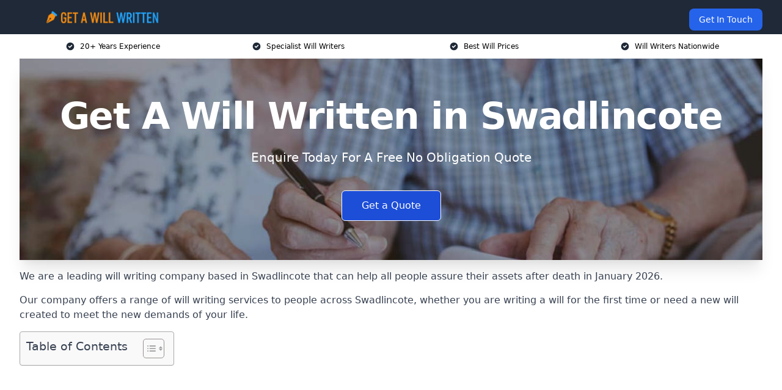

--- FILE ---
content_type: text/html; charset=UTF-8
request_url: https://getawillwritten.co.uk/near-me/derbyshire-swadlincote/
body_size: 20538
content:
<!doctype html>
<html lang="en-GB" >
<head>
    <title>Get A Will Written in Swadlincote</title>
<meta name="viewport" content="width=device-width, initial-scale=1.0"> 
<meta name='robots' content='index, follow, max-snippet, max-video-preview, max-image-preview:large' />
<link rel="alternate" title="oEmbed (JSON)" type="application/json+oembed" href="https://getawillwritten.co.uk/wp-json/oembed/1.0/embed?url=https%3A%2F%2Fgetawillwritten.co.uk%2Fnear-me%2Fservice-in-location%2F" />
<link rel="alternate" title="oEmbed (XML)" type="text/xml+oembed" href="https://getawillwritten.co.uk/wp-json/oembed/1.0/embed?url=https%3A%2F%2Fgetawillwritten.co.uk%2Fnear-me%2Fservice-in-location%2F&#038;format=xml" />
<style id='wp-img-auto-sizes-contain-inline-css' type='text/css'>
img:is([sizes=auto i],[sizes^="auto," i]){contain-intrinsic-size:3000px 1500px}
/*# sourceURL=wp-img-auto-sizes-contain-inline-css */
</style>
<style id='wp-emoji-styles-inline-css' type='text/css'>

	img.wp-smiley, img.emoji {
		display: inline !important;
		border: none !important;
		box-shadow: none !important;
		height: 1em !important;
		width: 1em !important;
		margin: 0 0.07em !important;
		vertical-align: -0.1em !important;
		background: none !important;
		padding: 0 !important;
	}
/*# sourceURL=wp-emoji-styles-inline-css */
</style>
<style id='wp-block-library-inline-css' type='text/css'>
:root{--wp-block-synced-color:#7a00df;--wp-block-synced-color--rgb:122,0,223;--wp-bound-block-color:var(--wp-block-synced-color);--wp-editor-canvas-background:#ddd;--wp-admin-theme-color:#007cba;--wp-admin-theme-color--rgb:0,124,186;--wp-admin-theme-color-darker-10:#006ba1;--wp-admin-theme-color-darker-10--rgb:0,107,160.5;--wp-admin-theme-color-darker-20:#005a87;--wp-admin-theme-color-darker-20--rgb:0,90,135;--wp-admin-border-width-focus:2px}@media (min-resolution:192dpi){:root{--wp-admin-border-width-focus:1.5px}}.wp-element-button{cursor:pointer}:root .has-very-light-gray-background-color{background-color:#eee}:root .has-very-dark-gray-background-color{background-color:#313131}:root .has-very-light-gray-color{color:#eee}:root .has-very-dark-gray-color{color:#313131}:root .has-vivid-green-cyan-to-vivid-cyan-blue-gradient-background{background:linear-gradient(135deg,#00d084,#0693e3)}:root .has-purple-crush-gradient-background{background:linear-gradient(135deg,#34e2e4,#4721fb 50%,#ab1dfe)}:root .has-hazy-dawn-gradient-background{background:linear-gradient(135deg,#faaca8,#dad0ec)}:root .has-subdued-olive-gradient-background{background:linear-gradient(135deg,#fafae1,#67a671)}:root .has-atomic-cream-gradient-background{background:linear-gradient(135deg,#fdd79a,#004a59)}:root .has-nightshade-gradient-background{background:linear-gradient(135deg,#330968,#31cdcf)}:root .has-midnight-gradient-background{background:linear-gradient(135deg,#020381,#2874fc)}:root{--wp--preset--font-size--normal:16px;--wp--preset--font-size--huge:42px}.has-regular-font-size{font-size:1em}.has-larger-font-size{font-size:2.625em}.has-normal-font-size{font-size:var(--wp--preset--font-size--normal)}.has-huge-font-size{font-size:var(--wp--preset--font-size--huge)}.has-text-align-center{text-align:center}.has-text-align-left{text-align:left}.has-text-align-right{text-align:right}.has-fit-text{white-space:nowrap!important}#end-resizable-editor-section{display:none}.aligncenter{clear:both}.items-justified-left{justify-content:flex-start}.items-justified-center{justify-content:center}.items-justified-right{justify-content:flex-end}.items-justified-space-between{justify-content:space-between}.screen-reader-text{border:0;clip-path:inset(50%);height:1px;margin:-1px;overflow:hidden;padding:0;position:absolute;width:1px;word-wrap:normal!important}.screen-reader-text:focus{background-color:#ddd;clip-path:none;color:#444;display:block;font-size:1em;height:auto;left:5px;line-height:normal;padding:15px 23px 14px;text-decoration:none;top:5px;width:auto;z-index:100000}html :where(.has-border-color){border-style:solid}html :where([style*=border-top-color]){border-top-style:solid}html :where([style*=border-right-color]){border-right-style:solid}html :where([style*=border-bottom-color]){border-bottom-style:solid}html :where([style*=border-left-color]){border-left-style:solid}html :where([style*=border-width]){border-style:solid}html :where([style*=border-top-width]){border-top-style:solid}html :where([style*=border-right-width]){border-right-style:solid}html :where([style*=border-bottom-width]){border-bottom-style:solid}html :where([style*=border-left-width]){border-left-style:solid}html :where(img[class*=wp-image-]){height:auto;max-width:100%}:where(figure){margin:0 0 1em}html :where(.is-position-sticky){--wp-admin--admin-bar--position-offset:var(--wp-admin--admin-bar--height,0px)}@media screen and (max-width:600px){html :where(.is-position-sticky){--wp-admin--admin-bar--position-offset:0px}}

/*# sourceURL=wp-block-library-inline-css */
</style><style id='global-styles-inline-css' type='text/css'>
:root{--wp--preset--aspect-ratio--square: 1;--wp--preset--aspect-ratio--4-3: 4/3;--wp--preset--aspect-ratio--3-4: 3/4;--wp--preset--aspect-ratio--3-2: 3/2;--wp--preset--aspect-ratio--2-3: 2/3;--wp--preset--aspect-ratio--16-9: 16/9;--wp--preset--aspect-ratio--9-16: 9/16;--wp--preset--color--black: #000000;--wp--preset--color--cyan-bluish-gray: #abb8c3;--wp--preset--color--white: #ffffff;--wp--preset--color--pale-pink: #f78da7;--wp--preset--color--vivid-red: #cf2e2e;--wp--preset--color--luminous-vivid-orange: #ff6900;--wp--preset--color--luminous-vivid-amber: #fcb900;--wp--preset--color--light-green-cyan: #7bdcb5;--wp--preset--color--vivid-green-cyan: #00d084;--wp--preset--color--pale-cyan-blue: #8ed1fc;--wp--preset--color--vivid-cyan-blue: #0693e3;--wp--preset--color--vivid-purple: #9b51e0;--wp--preset--gradient--vivid-cyan-blue-to-vivid-purple: linear-gradient(135deg,rgb(6,147,227) 0%,rgb(155,81,224) 100%);--wp--preset--gradient--light-green-cyan-to-vivid-green-cyan: linear-gradient(135deg,rgb(122,220,180) 0%,rgb(0,208,130) 100%);--wp--preset--gradient--luminous-vivid-amber-to-luminous-vivid-orange: linear-gradient(135deg,rgb(252,185,0) 0%,rgb(255,105,0) 100%);--wp--preset--gradient--luminous-vivid-orange-to-vivid-red: linear-gradient(135deg,rgb(255,105,0) 0%,rgb(207,46,46) 100%);--wp--preset--gradient--very-light-gray-to-cyan-bluish-gray: linear-gradient(135deg,rgb(238,238,238) 0%,rgb(169,184,195) 100%);--wp--preset--gradient--cool-to-warm-spectrum: linear-gradient(135deg,rgb(74,234,220) 0%,rgb(151,120,209) 20%,rgb(207,42,186) 40%,rgb(238,44,130) 60%,rgb(251,105,98) 80%,rgb(254,248,76) 100%);--wp--preset--gradient--blush-light-purple: linear-gradient(135deg,rgb(255,206,236) 0%,rgb(152,150,240) 100%);--wp--preset--gradient--blush-bordeaux: linear-gradient(135deg,rgb(254,205,165) 0%,rgb(254,45,45) 50%,rgb(107,0,62) 100%);--wp--preset--gradient--luminous-dusk: linear-gradient(135deg,rgb(255,203,112) 0%,rgb(199,81,192) 50%,rgb(65,88,208) 100%);--wp--preset--gradient--pale-ocean: linear-gradient(135deg,rgb(255,245,203) 0%,rgb(182,227,212) 50%,rgb(51,167,181) 100%);--wp--preset--gradient--electric-grass: linear-gradient(135deg,rgb(202,248,128) 0%,rgb(113,206,126) 100%);--wp--preset--gradient--midnight: linear-gradient(135deg,rgb(2,3,129) 0%,rgb(40,116,252) 100%);--wp--preset--font-size--small: 13px;--wp--preset--font-size--medium: 20px;--wp--preset--font-size--large: 36px;--wp--preset--font-size--x-large: 42px;--wp--preset--spacing--20: 0.44rem;--wp--preset--spacing--30: 0.67rem;--wp--preset--spacing--40: 1rem;--wp--preset--spacing--50: 1.5rem;--wp--preset--spacing--60: 2.25rem;--wp--preset--spacing--70: 3.38rem;--wp--preset--spacing--80: 5.06rem;--wp--preset--shadow--natural: 6px 6px 9px rgba(0, 0, 0, 0.2);--wp--preset--shadow--deep: 12px 12px 50px rgba(0, 0, 0, 0.4);--wp--preset--shadow--sharp: 6px 6px 0px rgba(0, 0, 0, 0.2);--wp--preset--shadow--outlined: 6px 6px 0px -3px rgb(255, 255, 255), 6px 6px rgb(0, 0, 0);--wp--preset--shadow--crisp: 6px 6px 0px rgb(0, 0, 0);}:where(.is-layout-flex){gap: 0.5em;}:where(.is-layout-grid){gap: 0.5em;}body .is-layout-flex{display: flex;}.is-layout-flex{flex-wrap: wrap;align-items: center;}.is-layout-flex > :is(*, div){margin: 0;}body .is-layout-grid{display: grid;}.is-layout-grid > :is(*, div){margin: 0;}:where(.wp-block-columns.is-layout-flex){gap: 2em;}:where(.wp-block-columns.is-layout-grid){gap: 2em;}:where(.wp-block-post-template.is-layout-flex){gap: 1.25em;}:where(.wp-block-post-template.is-layout-grid){gap: 1.25em;}.has-black-color{color: var(--wp--preset--color--black) !important;}.has-cyan-bluish-gray-color{color: var(--wp--preset--color--cyan-bluish-gray) !important;}.has-white-color{color: var(--wp--preset--color--white) !important;}.has-pale-pink-color{color: var(--wp--preset--color--pale-pink) !important;}.has-vivid-red-color{color: var(--wp--preset--color--vivid-red) !important;}.has-luminous-vivid-orange-color{color: var(--wp--preset--color--luminous-vivid-orange) !important;}.has-luminous-vivid-amber-color{color: var(--wp--preset--color--luminous-vivid-amber) !important;}.has-light-green-cyan-color{color: var(--wp--preset--color--light-green-cyan) !important;}.has-vivid-green-cyan-color{color: var(--wp--preset--color--vivid-green-cyan) !important;}.has-pale-cyan-blue-color{color: var(--wp--preset--color--pale-cyan-blue) !important;}.has-vivid-cyan-blue-color{color: var(--wp--preset--color--vivid-cyan-blue) !important;}.has-vivid-purple-color{color: var(--wp--preset--color--vivid-purple) !important;}.has-black-background-color{background-color: var(--wp--preset--color--black) !important;}.has-cyan-bluish-gray-background-color{background-color: var(--wp--preset--color--cyan-bluish-gray) !important;}.has-white-background-color{background-color: var(--wp--preset--color--white) !important;}.has-pale-pink-background-color{background-color: var(--wp--preset--color--pale-pink) !important;}.has-vivid-red-background-color{background-color: var(--wp--preset--color--vivid-red) !important;}.has-luminous-vivid-orange-background-color{background-color: var(--wp--preset--color--luminous-vivid-orange) !important;}.has-luminous-vivid-amber-background-color{background-color: var(--wp--preset--color--luminous-vivid-amber) !important;}.has-light-green-cyan-background-color{background-color: var(--wp--preset--color--light-green-cyan) !important;}.has-vivid-green-cyan-background-color{background-color: var(--wp--preset--color--vivid-green-cyan) !important;}.has-pale-cyan-blue-background-color{background-color: var(--wp--preset--color--pale-cyan-blue) !important;}.has-vivid-cyan-blue-background-color{background-color: var(--wp--preset--color--vivid-cyan-blue) !important;}.has-vivid-purple-background-color{background-color: var(--wp--preset--color--vivid-purple) !important;}.has-black-border-color{border-color: var(--wp--preset--color--black) !important;}.has-cyan-bluish-gray-border-color{border-color: var(--wp--preset--color--cyan-bluish-gray) !important;}.has-white-border-color{border-color: var(--wp--preset--color--white) !important;}.has-pale-pink-border-color{border-color: var(--wp--preset--color--pale-pink) !important;}.has-vivid-red-border-color{border-color: var(--wp--preset--color--vivid-red) !important;}.has-luminous-vivid-orange-border-color{border-color: var(--wp--preset--color--luminous-vivid-orange) !important;}.has-luminous-vivid-amber-border-color{border-color: var(--wp--preset--color--luminous-vivid-amber) !important;}.has-light-green-cyan-border-color{border-color: var(--wp--preset--color--light-green-cyan) !important;}.has-vivid-green-cyan-border-color{border-color: var(--wp--preset--color--vivid-green-cyan) !important;}.has-pale-cyan-blue-border-color{border-color: var(--wp--preset--color--pale-cyan-blue) !important;}.has-vivid-cyan-blue-border-color{border-color: var(--wp--preset--color--vivid-cyan-blue) !important;}.has-vivid-purple-border-color{border-color: var(--wp--preset--color--vivid-purple) !important;}.has-vivid-cyan-blue-to-vivid-purple-gradient-background{background: var(--wp--preset--gradient--vivid-cyan-blue-to-vivid-purple) !important;}.has-light-green-cyan-to-vivid-green-cyan-gradient-background{background: var(--wp--preset--gradient--light-green-cyan-to-vivid-green-cyan) !important;}.has-luminous-vivid-amber-to-luminous-vivid-orange-gradient-background{background: var(--wp--preset--gradient--luminous-vivid-amber-to-luminous-vivid-orange) !important;}.has-luminous-vivid-orange-to-vivid-red-gradient-background{background: var(--wp--preset--gradient--luminous-vivid-orange-to-vivid-red) !important;}.has-very-light-gray-to-cyan-bluish-gray-gradient-background{background: var(--wp--preset--gradient--very-light-gray-to-cyan-bluish-gray) !important;}.has-cool-to-warm-spectrum-gradient-background{background: var(--wp--preset--gradient--cool-to-warm-spectrum) !important;}.has-blush-light-purple-gradient-background{background: var(--wp--preset--gradient--blush-light-purple) !important;}.has-blush-bordeaux-gradient-background{background: var(--wp--preset--gradient--blush-bordeaux) !important;}.has-luminous-dusk-gradient-background{background: var(--wp--preset--gradient--luminous-dusk) !important;}.has-pale-ocean-gradient-background{background: var(--wp--preset--gradient--pale-ocean) !important;}.has-electric-grass-gradient-background{background: var(--wp--preset--gradient--electric-grass) !important;}.has-midnight-gradient-background{background: var(--wp--preset--gradient--midnight) !important;}.has-small-font-size{font-size: var(--wp--preset--font-size--small) !important;}.has-medium-font-size{font-size: var(--wp--preset--font-size--medium) !important;}.has-large-font-size{font-size: var(--wp--preset--font-size--large) !important;}.has-x-large-font-size{font-size: var(--wp--preset--font-size--x-large) !important;}
/*# sourceURL=global-styles-inline-css */
</style>

<style id='classic-theme-styles-inline-css' type='text/css'>
/*! This file is auto-generated */
.wp-block-button__link{color:#fff;background-color:#32373c;border-radius:9999px;box-shadow:none;text-decoration:none;padding:calc(.667em + 2px) calc(1.333em + 2px);font-size:1.125em}.wp-block-file__button{background:#32373c;color:#fff;text-decoration:none}
/*# sourceURL=/wp-includes/css/classic-themes.min.css */
</style>
<link rel='stylesheet' id='style-name-css' href='https://getawillwritten.co.uk/wp-content/plugins/az-lists/az.css?ver=6.9' type='text/css' media='all' />
<link rel='stylesheet' id='ez-toc-css' href='https://getawillwritten.co.uk/wp-content/plugins/easy-table-of-contents/assets/css/screen.min.css?ver=2.0.80' type='text/css' media='all' />
<style id='ez-toc-inline-css' type='text/css'>
div#ez-toc-container .ez-toc-title {font-size: 120%;}div#ez-toc-container .ez-toc-title {font-weight: 500;}div#ez-toc-container ul li , div#ez-toc-container ul li a {font-size: 95%;}div#ez-toc-container ul li , div#ez-toc-container ul li a {font-weight: 500;}div#ez-toc-container nav ul ul li {font-size: 90%;}.ez-toc-box-title {font-weight: bold; margin-bottom: 10px; text-align: center; text-transform: uppercase; letter-spacing: 1px; color: #666; padding-bottom: 5px;position:absolute;top:-4%;left:5%;background-color: inherit;transition: top 0.3s ease;}.ez-toc-box-title.toc-closed {top:-25%;}
.ez-toc-container-direction {direction: ltr;}.ez-toc-counter ul{counter-reset: item ;}.ez-toc-counter nav ul li a::before {content: counters(item, '.', decimal) '. ';display: inline-block;counter-increment: item;flex-grow: 0;flex-shrink: 0;margin-right: .2em; float: left; }.ez-toc-widget-direction {direction: ltr;}.ez-toc-widget-container ul{counter-reset: item ;}.ez-toc-widget-container nav ul li a::before {content: counters(item, '.', decimal) '. ';display: inline-block;counter-increment: item;flex-grow: 0;flex-shrink: 0;margin-right: .2em; float: left; }
/*# sourceURL=ez-toc-inline-css */
</style>
<script type="text/javascript" src="https://getawillwritten.co.uk/wp-includes/js/jquery/jquery.min.js?ver=3.7.1" id="jquery-core-js"></script>
<script type="text/javascript" src="https://getawillwritten.co.uk/wp-includes/js/jquery/jquery-migrate.min.js?ver=3.4.1" id="jquery-migrate-js"></script>
<link rel="https://api.w.org/" href="https://getawillwritten.co.uk/wp-json/" /><link rel="EditURI" type="application/rsd+xml" title="RSD" href="https://getawillwritten.co.uk/xmlrpc.php?rsd" />
<meta name="generator" content="WordPress 6.9" />
<link rel="canonical" href="https://getawillwritten.co.uk/near-me/derbyshire-swadlincote/" /><meta name="description" content="At Get a Will Written we provide specialist will writing in Swadlincote and surrounding areas such as Burton upon Trent, Coalville, Derby, Derbyshire, Shepshed." /><meta name="keywords" content="will writers, wills, will, will writing, will writing services, wills uk, will services" /><meta name="geo.placename" content="Swadlincote" /><meta name="geo.position" content="52.77363; -1.55728" /><meta name="geo.county" content="Derbyshire" /><meta name="geo.postcode" content="DE11 8" /><meta name="geo.region" content="East Midlands" /><meta name="geo.country" content="derbyshire" /><meta property="business:contact_data:locality" content="Derbyshire" /><meta property="business:contact_data:zip" content="DE11 8" /><meta property="place:location:latitude" content="52.77363" /><meta property="place:location:longitude" content="-1.55728" /><meta property="business:contact_data:country_name" content="derbyshire" /><meta property="og:url" content="https://getawillwritten.co.uk/near-me/derbyshire-swadlincote/" /><meta property="og:title" content="Get a Will Written in Swadlincote" /><meta property="og:description" content="We are Get a Will Written. We offer our services in Swadlincote and the following Burton upon Trent, Coalville, Derby, Derbyshire, Shepshed" /><meta property="og:type" content="business.business" /><meta name="twitter:card" content="summary_large_image" /><meta name="twitter:site" content="Get a Will Written" /><meta name="twitter:creator" content="Get a Will Written" /><meta name="twitter:title" content="Get a Will Written in Swadlincote" /><meta name="twitter:description" content="We are Get a Will Written. We offer our services in Swadlincote and the following Burton upon Trent, Coalville, Derby, Derbyshire, Shepshed" />
        <script type="application/ld+json"> []</script> <link rel="icon" href="https://getawillwritten.co.uk/wp-content/uploads/get-a-will-written-ICON-150x150.png" sizes="32x32" />
<link rel="icon" href="https://getawillwritten.co.uk/wp-content/uploads/get-a-will-written-ICON-300x300.png" sizes="192x192" />
<link rel="apple-touch-icon" href="https://getawillwritten.co.uk/wp-content/uploads/get-a-will-written-ICON-300x300.png" />
<meta name="msapplication-TileImage" content="https://getawillwritten.co.uk/wp-content/uploads/get-a-will-written-ICON-300x300.png" />
<link href="https://unpkg.com/tailwindcss@^2/dist/tailwind.min.css" rel="stylesheet">
<script src="https://cdnjs.cloudflare.com/ajax/libs/alpinejs/2.7.3/alpine.js" id="alpine"></script>
<link href="/wp-content/themes/dash-theme/style.css" rel="stylesheet">
<script src="/wp-content/themes/dash-theme/script.js" id="custom-script"></script>
</head>


<div class="w-full text-white bg-gray-800 sticky top-0 z-10">
  <div x-data="{ open: false }" class="flex flex-col max-w-screen-xl px-4 mx-auto md:items-center md:justify-between md:flex-row md:px-6 lg:px-8">
    <div class="p-4 flex flex-row items-center justify-between">
      <a href="/" class="text-lg tracking-widest text-gray-900 uppercase rounded-lg focus:outline-none focus:shadow-outline"><img class="h-6 w-auto" height="217" width="24" src="https://getawillwritten.co.uk/wp-content/uploads/get-a-will-written.png"></a>
      <button class="md:hidden rounded-lg focus:outline-none focus:shadow-outline" @click="open = !open">
        <svg fill="currentColor" viewBox="0 0 20 20" class="w-6 h-6">
          <path x-show="!open" fill-rule="evenodd" d="M3 5a1 1 0 011-1h12a1 1 0 110 2H4a1 1 0 01-1-1zM3 10a1 1 0 011-1h12a1 1 0 110 2H4a1 1 0 01-1-1zM9 15a1 1 0 011-1h6a1 1 0 110 2h-6a1 1 0 01-1-1z" clip-rule="evenodd"></path>
          <path x-show="open" fill-rule="evenodd" d="M4.293 4.293a1 1 0 011.414 0L10 8.586l4.293-4.293a1 1 0 111.414 1.414L11.414 10l4.293 4.293a1 1 0 01-1.414 1.414L10 11.414l-4.293 4.293a1 1 0 01-1.414-1.414L8.586 10 4.293 5.707a1 1 0 010-1.414z" clip-rule="evenodd" style="display: none;"></path>
        </svg>
      </button>
    </div>



  <nav :class="{'flex': open, 'hidden': !open}" class="flex-col flex-grow pb-4 md:pb-0 hidden md:flex md:justify-end md:flex-row">
              <a href="#contact" class="px-4 py-2 mt-2 bg-blue-600 text-white text-sm rounded-lg md:ml-4 hover:bg-blue-700">Get In Touch</a>   
  </nav>





  </div>
</div>
  <div class="bg-white">
  <div class="max-w-7xl mx-auto py-3 px-2 sm:px-6 lg:px-8">
    <div class="grid grid-cols-2 lg:grid-cols-4 text-xs">
    	  <div class='col-span-1 flex justify-center'>
      <svg xmlns="http://www.w3.org/2000/svg" viewBox="0 0 20 20" fill="currentColor" class="mr-2 h-4 w-4 text-gray-800">
      <path fill-rule="evenodd" d="M10 18a8 8 0 100-16 8 8 0 000 16zm3.707-9.293a1 1 0 00-1.414-1.414L9 10.586 7.707 9.293a1 1 0 00-1.414 1.414l2 2a1 1 0 001.414 0l4-4z" clip-rule="evenodd"></path>
      </svg>
        <p>20+ Years Experience</p>
      </div>
		  <div class='col-span-1 flex justify-center'>
      <svg xmlns="http://www.w3.org/2000/svg" viewBox="0 0 20 20" fill="currentColor" class="mr-2 h-4 w-4 text-gray-800">
      <path fill-rule="evenodd" d="M10 18a8 8 0 100-16 8 8 0 000 16zm3.707-9.293a1 1 0 00-1.414-1.414L9 10.586 7.707 9.293a1 1 0 00-1.414 1.414l2 2a1 1 0 001.414 0l4-4z" clip-rule="evenodd"></path>
      </svg>
        <p>Specialist Will Writers</p>
      </div>
		  <div class='col-span-1 justify-center hidden md:flex'>
      <svg xmlns="http://www.w3.org/2000/svg" viewBox="0 0 20 20" fill="currentColor" class="mr-2 h-4 w-4 text-gray-800">
      <path fill-rule="evenodd" d="M10 18a8 8 0 100-16 8 8 0 000 16zm3.707-9.293a1 1 0 00-1.414-1.414L9 10.586 7.707 9.293a1 1 0 00-1.414 1.414l2 2a1 1 0 001.414 0l4-4z" clip-rule="evenodd"></path>
      </svg>
        <p>Best Will Prices</p>
      </div>
		  <div class='col-span-1 justify-center hidden md:flex'>
      <svg xmlns="http://www.w3.org/2000/svg" viewBox="0 0 20 20" fill="currentColor" class="mr-2 h-4 w-4 text-gray-800">
      <path fill-rule="evenodd" d="M10 18a8 8 0 100-16 8 8 0 000 16zm3.707-9.293a1 1 0 00-1.414-1.414L9 10.586 7.707 9.293a1 1 0 00-1.414 1.414l2 2a1 1 0 001.414 0l4-4z" clip-rule="evenodd"></path>
      </svg>
        <p>Will Writers Nationwide</p>
      </div>
		    </div>
  </div>
</div>



<!--hero Section-->
<div class="relative">
   <div class="max-w-7xl mx-auto sm:px-6 lg:px-8">
      <div class="relative shadow-xl sm:overflow-hidden">
         <div class="absolute inset-0">
			             <img class="h-full w-full object-cover" src="https://getawillwritten.co.uk/wp-content/uploads/get-a-will-written.jpg">
            <div class="absolute inset-0 bg-gray-400 mix-blend-multiply"></div>
         </div>
         <div class="relative px-4 py-16 sm:px-6 sm:py-24 lg:py-16 lg:px-8">
            <h1 class="text-center text-4xl font-extrabold tracking-tight sm:text-5xl lg:text-6xl">
               <span class="block text-white">Get A Will Written in Swadlincote</span>
            </h1>
            <p class="mt-6 max-w-lg mx-auto text-center text-xl text-white sm:max-w-3xl">
               Enquire Today For A Free No Obligation Quote            </p>
            <div class="mt-10 max-w-sm mx-auto sm:max-w-none sm:flex sm:justify-center">
                  <a href="#contact" class="border-white flex items-center justify-center px-4 py-3 border border-transparent text-base font-medium rounded-md shadow-sm text-white bg-blue-700 hover:bg-opacity-70 sm:px-8">
                  Get a Quote                  </a>
            </div>
         </div>
      </div>
   </div>
</div>

<!--content -->
<div class="mbc max-w-7xl mx-auto px-8 mt-2 text-gray-700 mx-auto">
<p>We are a leading will writing company based in Swadlincote that can help all people assure their assets after death in January 2026.</p>
<p>Our company offers a range of will writing services to people across Swadlincote, whether you are writing a will for the first time or need a new will created to meet the new demands of your life.</p>
<div id="ez-toc-container" class="ez-toc-v2_0_80 counter-hierarchy ez-toc-counter ez-toc-grey ez-toc-container-direction">
<div class="ez-toc-title-container">
<p class="ez-toc-title" style="cursor:inherit">Table of Contents</p>
<span class="ez-toc-title-toggle"><a href="#" class="ez-toc-pull-right ez-toc-btn ez-toc-btn-xs ez-toc-btn-default ez-toc-toggle" aria-label="Toggle Table of Content"><span class="ez-toc-js-icon-con"><span class=""><span class="eztoc-hide" style="display:none;">Toggle</span><span class="ez-toc-icon-toggle-span"><svg style="fill: #999;color:#999" xmlns="http://www.w3.org/2000/svg" class="list-377408" width="20px" height="20px" viewBox="0 0 24 24" fill="none"><path d="M6 6H4v2h2V6zm14 0H8v2h12V6zM4 11h2v2H4v-2zm16 0H8v2h12v-2zM4 16h2v2H4v-2zm16 0H8v2h12v-2z" fill="currentColor"></path></svg><svg style="fill: #999;color:#999" class="arrow-unsorted-368013" xmlns="http://www.w3.org/2000/svg" width="10px" height="10px" viewBox="0 0 24 24" version="1.2" baseProfile="tiny"><path d="M18.2 9.3l-6.2-6.3-6.2 6.3c-.2.2-.3.4-.3.7s.1.5.3.7c.2.2.4.3.7.3h11c.3 0 .5-.1.7-.3.2-.2.3-.5.3-.7s-.1-.5-.3-.7zM5.8 14.7l6.2 6.3 6.2-6.3c.2-.2.3-.5.3-.7s-.1-.5-.3-.7c-.2-.2-.4-.3-.7-.3h-11c-.3 0-.5.1-.7.3-.2.2-.3.5-.3.7s.1.5.3.7z"/></svg></span></span></span></a></span></div>
<nav><ul class='ez-toc-list ez-toc-list-level-1 eztoc-toggle-hide-by-default' ><li class='ez-toc-page-1 ez-toc-heading-level-2'><a class="ez-toc-link ez-toc-heading-1" href="#Why_Use_Us" >Why Use Us?</a></li><li class='ez-toc-page-1 ez-toc-heading-level-2'><a class="ez-toc-link ez-toc-heading-2" href="#Inheritance_Wills_Probate_Barristers" >Inheritance, Wills &amp; Probate Barristers</a></li><li class='ez-toc-page-1 ez-toc-heading-level-2'><a class="ez-toc-link ez-toc-heading-3" href="#Reasons_For_Getting_A_Will_Written" >Reasons For Getting A Will Written</a></li><li class='ez-toc-page-1 ez-toc-heading-level-2'><a class="ez-toc-link ez-toc-heading-4" href="#Where_to_get_a_will_made" >Where to get a will made?</a></li><li class='ez-toc-page-1 ez-toc-heading-level-2'><a class="ez-toc-link ez-toc-heading-5" href="#How_to_get_a_will_made" >How to get a will made?</a></li><li class='ez-toc-page-1 ez-toc-heading-level-2'><a class="ez-toc-link ez-toc-heading-6" href="#What_is_the_Cost_of_getting_a_will_made" >What is the Cost of getting a will made?</a></li><li class='ez-toc-page-1 ez-toc-heading-level-2'><a class="ez-toc-link ez-toc-heading-7" href="#Best_Will_writing_service_near_me" >Best Will writing service near me</a></li><li class='ez-toc-page-1 ez-toc-heading-level-2'><a class="ez-toc-link ez-toc-heading-8" href="#Legal_will_vs_online_will" >Legal will vs online will</a></li><li class='ez-toc-page-1 ez-toc-heading-level-2'><a class="ez-toc-link ez-toc-heading-9" href="#The_Benefits_Of_Getting_A_Legal_Will_Written" >The Benefits Of Getting A Legal Will Written</a></li><li class='ez-toc-page-1 ez-toc-heading-level-2'><a class="ez-toc-link ez-toc-heading-10" href="#What_happens_if_I_die_without_making_a_will" >What happens if I die without making a will?</a></li><li class='ez-toc-page-1 ez-toc-heading-level-2'><a class="ez-toc-link ez-toc-heading-11" href="#What_exactly_is_a_will" >What exactly is a will?</a></li><li class='ez-toc-page-1 ez-toc-heading-level-2'><a class="ez-toc-link ez-toc-heading-12" href="#What_Can_you_Include_in_a_Will" >What Can you Include in a Will?</a></li><li class='ez-toc-page-1 ez-toc-heading-level-2'><a class="ez-toc-link ez-toc-heading-13" href="#What_types_of_gifts_can_I_include_in_my_will" >What types of gifts can I include in my will?</a></li><li class='ez-toc-page-1 ez-toc-heading-level-2'><a class="ez-toc-link ez-toc-heading-14" href="#Can_an_executor_of_a_will_also_be_a_beneficiary" >Can an executor of a will also be a beneficiary?</a></li><li class='ez-toc-page-1 ez-toc-heading-level-2'><a class="ez-toc-link ez-toc-heading-15" href="#Do_I_need_a_will_if_I_dont_own_a_house" >Do I need a will if I don’t own a house?</a></li><li class='ez-toc-page-1 ez-toc-heading-level-2'><a class="ez-toc-link ez-toc-heading-16" href="#What_if_I_dont_have_anything_to_leave" >What if I don&#8217;t have anything to leave?</a></li><li class='ez-toc-page-1 ez-toc-heading-level-2'><a class="ez-toc-link ez-toc-heading-17" href="#Can_a_will_help_protect_my_home_against_potential_care_home_fees" >Can a will help protect my home against potential care home fees?</a></li><li class='ez-toc-page-1 ez-toc-heading-level-2'><a class="ez-toc-link ez-toc-heading-18" href="#Making_a_will_and_mental_capacity" >Making a will and mental capacity</a></li><li class='ez-toc-page-1 ez-toc-heading-level-2'><a class="ez-toc-link ez-toc-heading-19" href="#Our_will_writing_service_makes_the_process_easy" >Our will writing service makes the process easy</a></li><li class='ez-toc-page-1 ez-toc-heading-level-2'><a class="ez-toc-link ez-toc-heading-20" href="#Where_should_I_store_my_will" >Where should I store my will?</a></li><li class='ez-toc-page-1 ez-toc-heading-level-2'><a class="ez-toc-link ez-toc-heading-21" href="#Can_my_will_be_challenged" >Can my will be challenged?</a></li><li class='ez-toc-page-1 ez-toc-heading-level-2'><a class="ez-toc-link ez-toc-heading-22" href="#What_does_undue_influence_mean_in_will_writing" >What does undue influence mean in will writing?</a></li><li class='ez-toc-page-1 ez-toc-heading-level-2'><a class="ez-toc-link ez-toc-heading-23" href="#Not_all_wills_are_regulated_%E2%80%93_Be_Careful" >Not all wills are regulated &#8211; Be Careful</a></li><li class='ez-toc-page-1 ez-toc-heading-level-2'><a class="ez-toc-link ez-toc-heading-24" href="#FAQs" >FAQ&#8217;s</a><ul class='ez-toc-list-level-3' ><li class='ez-toc-heading-level-3'><a class="ez-toc-link ez-toc-heading-25" href="#Do_debts_die_with_you" >Do debts die with you?</a></li><li class='ez-toc-page-1 ez-toc-heading-level-3'><a class="ez-toc-link ez-toc-heading-26" href="#Can_I_leave_a_will_If_I_become_incapacitated" >Can I leave a will If I become incapacitated?</a></li><li class='ez-toc-page-1 ez-toc-heading-level-3'><a class="ez-toc-link ez-toc-heading-27" href="#Can_I_Write_My_Own_Will" >Can I Write My Own Will?</a></li></ul></li><li class='ez-toc-page-1 ez-toc-heading-level-2'><a class="ez-toc-link ez-toc-heading-28" href="#Get_In_Touch_With_a_Specialist" >Get In Touch With a Specialist</a></li><li class='ez-toc-page-1 ez-toc-heading-level-2'><a class="ez-toc-link ez-toc-heading-29" href="#Find_More_Info" >Find More Info</a></li><li class='ez-toc-page-1 ez-toc-heading-level-2'><a class="ez-toc-link ez-toc-heading-30" href="#What_Others_Say_About_Our_Services" >What Others Say About Our Services</a></li></ul></nav></div>

<style>.embed-container { position: relative; padding-bottom: 56.25%; height: 0; overflow: hidden; max-width: 100%; } .embed-container iframe, .embed-container object, .embed-container embed { position: absolute; top: 0; left: 0; width: 100%; height: 100%; }</style>
<div class="embed-container"><iframe src="https://www.youtube.com/embed//P0hgbVoJJCU" frameborder="0" allowfullscreen="allowfullscreen"></iframe></div>
<p>As this is a legally valid document, there is a range of things that need to be included, and your will should be written in a specific way to ensure all of these needs are met.</p>
<p>Working with our will writing services can ensure that you or a family member has a professional will written on time. There is a range of ways we can help you during this time, and we support clients across England and Wales.</p>
<p>If you are interested in the professional assistance we can offer, do not hesitate to get in touch with our team today to see what we can do for you.</p>
<div class="blk-cta"><a class="blk-cta__lnk red " href="#contact">Get In Touch Today</a></div>
<h2><span class="ez-toc-section" id="Why_Use_Us"></span>Why Use Us?<span class="ez-toc-section-end"></span></h2>
<p>Our team of in-house solicitors in Swadlincote provide a specialist Will Writing Service. We can ensure that all of your personal possessions are protected during this time and can cover a range of assets, no matter the personal circumstances.</p>
<p>We can prevent a will from being successfully contested and protect someone&#8217;s interests following death. We work closely with a recognised trade body as well as those within the legal profession, such as local solicitors, as well as giving all clients their own executor to ensure the highest standard of work every time.</p>
<p>There are many reasons why you should consider working with professional will writers during this time, whether you are looking to get your own will completed or working on behalf of a family member.</p>
<p>Our professional will writers ensure that all areas of writing a will are completed, and we do this to a high standard. All our legal documents are assessed by a local solicitor to ensure they meet the needs of the client.</p>
<p>Working with a professional service covers all needs, including proving testamentary capacity. Our professional will writers will provide an assessment of capacity and ensure that this is recorded on file for future reference, preventing the will from being successfully contested and going against your wishes following death.</p>
<p>Many benefits come from working with us for the will writing process, and as a legal service, we can ensure that all needs are met during this time.</p>
<p>If you are interested in working with us and want to see how our will writing service can help, do not hesitate to get in touch with the Swadlincote team today to learn more.</p>
<h2><span class="ez-toc-section" id="Inheritance_Wills_Probate_Barristers"></span>Inheritance, Wills &amp; Probate Barristers<span class="ez-toc-section-end"></span></h2>
<p>Working with our will writing service gives you access to not only a will writer but also members of the law society that can help you during this process.</p>
<p>With our practice approved by the solicitors regulation authority, we can provide a properly drafted will as well as offer ongoing advice that can help you during this time. These services can help family members following their bereavement and help your will be seen as you desired.</p>
<p>We understand that you may have a complex family situation and only want all the assets to go to your immediate family or specific people, which is why we offer a probate service as well as help to write your will.</p>
<p>Our Swadlincote barristers have a great understanding and experience with inheritance laws and will ensure that your will is handled the same way you desire. Working with our service provides the legal cover you and your family may need during this time, as well as providing a valid will.</p>
<h2><span class="ez-toc-section" id="Reasons_For_Getting_A_Will_Written"></span>Reasons For Getting A Will Written<span class="ez-toc-section-end"></span></h2>
<p>Creating a will for the first time or getting a new will organised is a task that many people put off. However, it is one of the most important things you can do and may not take as much work as you have anticipated, especially when working with a professional will writer.</p>
<p>Getting a will organised is a way of protecting your family and loved ones following your death, ensuring that all your assets are handled in the right manner. Having a professional will makes it easier for any law firm to handle your assets following death and can prevent family disputes, issues within the family, as well as the overpaying of inheritance tax.</p>
<p>With a will, it will be easier for your personal possessions to be divided once you have died and ensure that your needs will be met.</p>
<p>Even a simple will can provide a range of benefits, and this is something we can help with. Working with professional will writing services like those offered by our brand, as well as many others, including the Co Op Legal Services, can help with many factors in Swadlincote, including:</p>
<ul>
<li>You have dependent children</li>
</ul>
<p>One of the most important reasons for hiring a will writer is to protect your children. With a will, you can not only continue to provide for your children following death but also nominate a legal guardian for those who are under 18.</p>
<p>Your will covers more than your personal possessions, and it is a parental responsibility to ensure that your children will be taken care of even when you are no longer with them. A will can offer the same protection to your children in the form of a guardian as it would your personal possessions following death.</p>
<p>If you die without a will, there will be no one with parental responsibility for your children in Swadlincote, which means it will be up to the court to decide who should look after your children. This may result in something you do not want, which is why you should take some of your own time now to finalise your wishes and get them filed legally to protect your children.</p>
<ul>
<li>You are not married to your partner</li>
</ul>
<p>If you are not married or in a civil partnership with your partner, then you should not expect anything to go to them following death unless you have made a will. If you are not a civil partner or married to the person you love, then this can cause a lot of issues should you die without a will.</p>
<p>Without the legal binding that comes from marriage or a civil partnership, it will be difficult for your partner to continue their life following your death. Even a basic will can cover their needs and ensure they get to remain inside your shared home without being a civil partner or married to you at the time.</p>
<p>Unless there is this legal binding in the form of marriage or a registered civil partnership, you need to have a will that indicates your wishes for your partner to protect them during this time. You should both have separate wills that indicate your wishes for each other if you are not a civil partner or married, or you can also have the same will, which is known as mirror wills to ensure all your needs are covered.</p>
<ul>
<li>You are worried about inheritance tax</li>
</ul>
<p>If your Swadlincote estate is worth more than £325,000, it is likely going to be hit heavily with inheritance tax following your death. An IHT bill can be avoided by writing a will or updating your existing will to meet your current needs, ensuring that your personal assets can be handed on in full to your loved ones.</p>
<p>Working with our professional writing services can help you get around having to pay inheritance tax on your possessions, as we understand the exemptions that are available to all. For example, leaving everything that is above the threshold of £325,000 to your spouse or civil partner can avoid IHT and is something to consider if you do not want to pay this tax.</p>
<ul>
<li>Your personal circumstances have changed</li>
</ul>
<p>Change is the only constant in life, which can make will writing difficult. However, working with a professional will writing service like the one we offer is a way to keep up with these ever-changing circumstances and ensure that your will reflects the circumstances of your life at the time of death.</p>
<p>For example, we will help you write a new will or update an existing will whenever you marry, divorce, or have children to ensure the right people are entitled to your possessions and care following death.</p>
<p>In England and Wales, your existing will is automatically revoked or cancelled when you get married. This does not apply to people in Scotland. To prevent former partners or civil partners from getting access to your assets following death, then you will need to write a will.</p>
<ul>
<li>You have specific funeral wishes</li>
</ul>
<p>If you know what you want your funeral to be like and who you want to be there, then having a will is a way to ensure this will happen following your death. With a will in place, you can leave specific instructions for your family in Swadlincote so they do not have to make any decisions following your death.</p>
<p>This can be helpful as they may not have the mental capacity to deal with these things once you have died, but you can get your wishes by leaving them in the will.</p>
<ul>
<li>You have property overseas or own property with someone else</li>
</ul>
<p>If you own your property on a joint tenancy basis, your ownership will automatically go to the other person when you die. This is part of the survivorship rules that are present in England and Wales.</p>
<p>However, if you own property on a ‘tenants in common basis’ then the intestacy rules will apply unless you have left specifications in your will and this is witnessed correctly. It is important to note that if you own overseas property, the rules may differ from those in England and Wales, which is why it is best to finalise your wishes in a will.</p>
<div class="blk-cta"><a class="blk-cta__lnk green " href="#contact">Receive Best Online Quotes Available</a></div>
<h2><span class="ez-toc-section" id="Where_to_get_a_will_made"></span>Where to get a will made?<span class="ez-toc-section-end"></span></h2>
<p>Now that you understand the importance of having a will made, it is time to consider your options. We are professional will writers that can offer a range of services, including the writing of simple wills to ongoing professional advice to help you during this process.</p>
<p>We offer Co Op legal services in Swadlincote, including will writing services, to people across the nation to ensure that your possessions and assets will be protected after death. We have plenty of services that can help you during this time, as well as an online will writing service that can be easily accessed.</p>
<p>Working with our will writing services, in conjunction with Co Op Legal services, gives you access to everything you need during this time. We can provide a completely free quote and a draft of your will, based on your needs, and help you cover the solicitor cost during this time.</p>
<p>Following the writing of your will, we will securely store this document until it is required.</p>
<p>If you are interested in working with us, please get in touch with the team today. We can arrange a telephone or video call with you to discuss your needs and see what we can do for you at this time.</p>
<h2><span class="ez-toc-section" id="How_to_get_a_will_made"></span>How to get a will made?<span class="ez-toc-section-end"></span></h2>
<p>There are various steps involved in getting a will made, and while we can do a lot of the work for you, it is a good idea for you to understand the steps involved before paying for any service so you can determine what kind of help you need at this time.</p>
<p>Before you can make a will, there are some things you need to do first. These are things you should do before hiring our will writing services in Swadlincote, although we can help with these too. Before writing a will, you need to determine:</p>
<ul>
<li>What type of will you want to make</li>
<li>Who do you want to inherit from you following death</li>
<li>Who you would like to look after your children (if they are under 18 or you are dealing with a disabled family member)</li>
<li>If you want to leave anything to a particular charity, which includes the registered charity number</li>
<li>Who you would like to leave your estate to</li>
</ul>
<p>Once you have determined these factors, it is time to start working on making your will.</p>
<p>The steps that are required to make a will are as follows:</p>
<p>1) Value Your Estate</p>
<p>Before you can make a will, you first need to determine what you own and how much you have. This can determine the type of will you need to make. You will need to have a list of assets that will be included in your will, which can be:</p>
<ul>
<li>your home and any other property you own</li>
<li>savings in bank accounts and building society accounts</li>
<li>National savings, for example, premium bonds</li>
<li>insurance, such as life insurance or endowment policies</li>
<li>pension funds, including any lump, sums to be paid after death</li>
<li>investments, such as stocks, shares, or investment trusts</li>
<li>motor vehicles</li>
<li>jewellery, antiques, and other personal belongings</li>
<li>household contents</li>
</ul>
<p>As well as these, you also need to include debts as these are also referred to as assets in a will.</p>
<p>2) Decide how you want to divide these assets</p>
<p>Who will get what when you die is the main purpose of a will, and this is the most important step to do when it comes to writing one. This is something we can help with when you use our writing service, but ultimately the decision is yours when it comes to your estate and assets.</p>
<p>In this part of the process, you will need to think about who you want to benefit from your estate as well as the needs of your family, which need to be outlined in the will.</p>
<p>3) Determine any charity donations</p>
<p>A lot of people like to include a charitable donation of some kind in their will, and this is something you can determine now or at a later date.</p>
<p>4) Choose your executors</p>
<p>A single will requires at least one executor, and this is the person who will handle everything after you have died. This is a big role and one that requires a lot of responsibility, so it is something you should consider carefully.</p>
<p>5) Write your will</p>
<p>This is where paying for a will writing service can come in very useful, and we are highly experienced at what we do. As a leading will writing company in Swadlincote, we can help create a simple will or something more complex based on your needs and will ensure that everything you desire is covered in one document.</p>
<p>Our registered company number is accessible across the country, including with an online service. We can help you get your will done and ensure that all of your needs are met during this time to support your family during their bereavement following your death.</p>
<div class="blk-cta"><a class="blk-cta__lnk blue " href="#contact">Contact Our Team For Best Rates in Swadlincote</a></div>
<h2><span class="ez-toc-section" id="What_is_the_Cost_of_getting_a_will_made"></span>What is the Cost of getting a will made?<span class="ez-toc-section-end"></span></h2>
<p>The cost of making a will can vary based on the method you choose and the kind of service you use. As a leading will writing company, we aim to offer the best prices for all our services and have helped people across the nation in this particular area.</p>
<p>We can provide free quotes and free will drafting services to help you make your decision. If you are interested in learning more about the costs of our services, please get in touch with the team today.</p>
<h2><span class="ez-toc-section" id="Best_Will_writing_service_near_me"></span>Best Will writing service near me<span class="ez-toc-section-end"></span></h2>
<p>We are a national will writing service that has worked with people across Swadlincote.</p>
<p>If you are interested in working with us, please get in touch with the team today to see how we can help and whether we are available in your local area.</p>
<h2><span class="ez-toc-section" id="Legal_will_vs_online_will"></span>Legal will vs online will<span class="ez-toc-section-end"></span></h2>
<p>We offer both in-person and online will writing services. Online will writing services are accessible at all times and are available on bank holidays as well.</p>
<p>Regardless of the kind of service you choose, when signing the will you need two witnesses over the age of 18. If you are in Scotland, then you need one witness over the age of 16 for this part of the process.</p>
<h2><span class="ez-toc-section" id="The_Benefits_Of_Getting_A_Legal_Will_Written"></span>The Benefits Of Getting A Legal Will Written<span class="ez-toc-section-end"></span></h2>
<ul>
<li>Providing financial security for loved ones</li>
<li>Making gifts of possessions and money</li>
<li>Paying less inheritance tax</li>
<li>Appointing guardians for your children</li>
<li>Choosing your executors</li>
<li>Avoiding inheritance disputes</li>
<li>Creating a life interest</li>
<li>Specifying wishes for your funeral</li>
</ul>
<h2><span class="ez-toc-section" id="What_happens_if_I_die_without_making_a_will"></span>What happens if I die without making a will?<span class="ez-toc-section-end"></span></h2>
<p>If you die without making a will, it can be difficult for your family to handle your assets in Swadlincote. Various consequences can come with not making a will before you die, based on your estate, your family, and these requirements.</p>
<p>For example, failure to make a will when you are not married or in a civil partnership could be disastrous for your partner, who may lose their home with you as they are not considered to be legally responsible for this. A will can also determine who has legal guardianship over your children or those in your care, which is something you need to consider.</p>
<p>It is always a good idea to have some form of a will written in preparation for when you die to ensure that your family is taken care of.</p>
<h2><span class="ez-toc-section" id="What_exactly_is_a_will"></span>What exactly is a will?<span class="ez-toc-section-end"></span></h2>
<p>According to the Co-Op legal services, a will is a document that allows you to determine what will happen to your assets and estate following death.</p>
<h2><span class="ez-toc-section" id="What_Can_you_Include_in_a_Will"></span>What Can you Include in a Will?<span class="ez-toc-section-end"></span></h2>
<p>Everything you own can be included in a will, including:</p>
<ul>
<li>Property</li>
<li>Household items, antiques, and other physical items you own</li>
<li>Parental guardianship of children under the age of 18</li>
<li>Debt</li>
</ul>
<p>There is a range of things that are included in your Swadlincote estate, which we have already mentioned. We can help ensure that everything is included in your will.</p>
<h2><span class="ez-toc-section" id="What_types_of_gifts_can_I_include_in_my_will"></span>What types of gifts can I include in my will?<span class="ez-toc-section-end"></span></h2>
<p>There are various ways that you can divide your estate in your will, such as:</p>
<ul>
<li>A pecuniary bequest (a fixed sum to a specific person)</li>
<li>A specific bequest (for a specific item)</li>
<li>A residuary bequest (a percentage of your estate)</li>
</ul>
<h2><span class="ez-toc-section" id="Can_an_executor_of_a_will_also_be_a_beneficiary"></span>Can an executor of a will also be a beneficiary?<span class="ez-toc-section-end"></span></h2>
<p>It is possible for the executor of your will to also be a beneficiary of your estate.</p>
<h2><span class="ez-toc-section" id="Do_I_need_a_will_if_I_dont_own_a_house"></span>Do I need a will if I don’t own a house?<span class="ez-toc-section-end"></span></h2>
<p>It is a good idea to write a will regardless of what you own because there is more than just property ownership covered.</p>
<h2><span class="ez-toc-section" id="What_if_I_dont_have_anything_to_leave"></span>What if I don&#8217;t have anything to leave?<span class="ez-toc-section-end"></span></h2>
<p>We all leave something behind when we die, even if it is a small selection of personal belongings which need to be organised by our family.</p>
<p>However, even if you do not have a lot and do not think that writing a will is worth it, you may have money or assets by the time you die, which can be assigned to other people through this legal document.</p>
<h2><span class="ez-toc-section" id="Can_a_will_help_protect_my_home_against_potential_care_home_fees"></span>Can a will help protect my home against potential care home fees?<span class="ez-toc-section-end"></span></h2>
<p>A trust will is what you need for this, and it protects your home or savings against future care home fees.</p>
<h2><span class="ez-toc-section" id="Making_a_will_and_mental_capacity"></span>Making a will and mental capacity<span class="ez-toc-section-end"></span></h2>
<p>To make a will, you have to understand what you are doing, which is to prove mental capacity. This is something you have to prove at the time that your will is written, as well as at the time it is signed by two witnesses.</p>
<p>Four things are required to prove this:</p>
<ul>
<li>you must understand the purpose of the will (which is the handling of your estate when you die)</li>
<li>you must understand what is in your estate (which can be a general awareness)</li>
<li>you must understand that people can make a moral claim on your estate, even if they are not a beneficiary</li>
<li>you must not be suffering from what is legally known as a &#8216;disorder of the mind.&#8217;</li>
</ul>
<h2><span class="ez-toc-section" id="Our_will_writing_service_makes_the_process_easy"></span>Our will writing service makes the process easy<span class="ez-toc-section-end"></span></h2>
<p>Making a will can be quick and easy if you use a will writing service. Working with us will ensure that you are getting access to the right guidance and support.</p>
<p>Our will writing service in Swadlincote will provide you with a specialist to help you complete each step of the process, and we will work with you from start to finish. Our will writing advisors can discuss your wishes, offer recommendations and help you to make a will that is right for you and your circumstances, no matter what these may be.</p>
<p>We are an authorised company number and are regulated by the Solicitors Regulation Authority (SRA), so you have peace of mind that your will is written in a way that is recognised by the law.</p>
<h2><span class="ez-toc-section" id="Where_should_I_store_my_will"></span>Where should I store my will?<span class="ez-toc-section-end"></span></h2>
<p>Your will is stored in a safe place that can be accessed by executors when you die. We can keep hold of your orignal document as well as any other documents you require as part of your writing services.</p>
<h2><span class="ez-toc-section" id="Can_my_will_be_challenged"></span>Can my will be challenged?<span class="ez-toc-section-end"></span></h2>
<p>All wills can be challenged, but when it is professionally drafted and backed by legal professionals like those in our team, it can prevent this from being a successful claim.</p>
<h2><span class="ez-toc-section" id="What_does_undue_influence_mean_in_will_writing"></span>What does undue influence mean in will writing?<span class="ez-toc-section-end"></span></h2>
<p>This is when someone has been influenced or forced to write their will by another person, and can affect the legality of the document.</p>
<h2><span class="ez-toc-section" id="Not_all_wills_are_regulated_%E2%80%93_Be_Careful"></span>Not all wills are regulated &#8211; Be Careful<span class="ez-toc-section-end"></span></h2>
<p>While there are many services similar to ours in Swadlincote, not all of them are of the same quality. We are a regulated and secure will writing service that can provide legal documents for your needs.</p>
<h2><span class="ez-toc-section" id="FAQs"></span>FAQ&#8217;s<span class="ez-toc-section-end"></span></h2>
<h3><span class="ez-toc-section" id="Do_debts_die_with_you"></span>Do debts die with you?<span class="ez-toc-section-end"></span></h3>
<p>No, as debts will be included in your estate.</p>
<h3><span class="ez-toc-section" id="Can_I_leave_a_will_If_I_become_incapacitated"></span>Can I leave a will If I become incapacitated?<span class="ez-toc-section-end"></span></h3>
<p>You can include guidance in your will to help if you become incapacitated, which will be used by solicitors.</p>
<h3><span class="ez-toc-section" id="Can_I_Write_My_Own_Will"></span>Can I Write My Own Will?<span class="ez-toc-section-end"></span></h3>
<p>Yes, you can write your own will, but it is always worth getting this checked by a solicitor to ensure this is legally binding.</p>
<p>Is it possible to change somebody&#8217;s will after they have died?</p>
<p>You can make variations to a will based on specific regulations, as outlined by the government.</p>
<h2><span class="ez-toc-section" id="Get_In_Touch_With_a_Specialist"></span>Get In Touch With a Specialist<span class="ez-toc-section-end"></span></h2>
<p>Get in touch with a will writing specialist today.</p>
<p>We are open every day, including bank holidays, so contact us today to see how we can help.</p>
<h2><span class="ez-toc-section" id="Find_More_Info"></span>Find More Info<span class="ez-toc-section-end"></span></h2>
<p>Make sure you contact us today for a number of great will writing services in East Midlands.</p>
<p>Here are some towns we cover near Swadlincote.</p>
<a href="https://getawillwritten.co.uk/near-me/staffordshire-burton-upon-trent/">Burton upon Trent</a>, <a href="https://getawillwritten.co.uk/near-me/leicestershire-coalville/">Coalville</a>, <a href="https://getawillwritten.co.uk/near-me/greater-london-barking/">Barking</a>
<div class="blk-cta"><a class="blk-cta__lnk red " href="#contact">Receive Top Online Quotes Here</a></div>
<div class="p-quotes-section has-wrap text-center"><h2 class="p-quotes-title u-txt-c"><span class="ez-toc-section" id="What_Others_Say_About_Our_Services"></span>What Others Say About Our Services<span class="ez-toc-section-end"></span></h2> <div class="p-quotes"><div class="p-quotes__item"><div class="bg-gray-800 rounded-md text-white p-4 p-crd u-bg-lig u-p-x6 u-br-rd"><div class="p-quotes-rating"><svg xmlns="http://www.w3.org/2000/svg" enable-background="new 0 0 24 24" height="24" viewBox="0 0 24 24" width="24"><g><path d="M0,0h24v24H0V0z" fill="none"/><path d="M0,0h24v24H0V0z" fill="none"/></g><g><g><polygon opacity=".3" points="12,15.4 8.24,17.67 9.24,13.39 5.92,10.51 10.3,10.13 12,6.1 13.71,10.14 18.09,10.52 14.77,13.4 15.77,17.68"/><path d="M22,9.24l-7.19-0.62L12,2L9.19,8.63L2,9.24l5.46,4.73L5.82,21L12,17.27L18.18,21l-1.63-7.03L22,9.24z M12,15.4l-3.76,2.27 l1-4.28l-3.32-2.88l4.38-0.38L12,6.1l1.71,4.04l4.38,0.38l-3.32,2.88l1,4.28L12,15.4z"/></g></g></svg><svg xmlns="http://www.w3.org/2000/svg" enable-background="new 0 0 24 24" height="24" viewBox="0 0 24 24" width="24"><g><path d="M0,0h24v24H0V0z" fill="none"/><path d="M0,0h24v24H0V0z" fill="none"/></g><g><g><polygon opacity=".3" points="12,15.4 8.24,17.67 9.24,13.39 5.92,10.51 10.3,10.13 12,6.1 13.71,10.14 18.09,10.52 14.77,13.4 15.77,17.68"/><path d="M22,9.24l-7.19-0.62L12,2L9.19,8.63L2,9.24l5.46,4.73L5.82,21L12,17.27L18.18,21l-1.63-7.03L22,9.24z M12,15.4l-3.76,2.27 l1-4.28l-3.32-2.88l4.38-0.38L12,6.1l1.71,4.04l4.38,0.38l-3.32,2.88l1,4.28L12,15.4z"/></g></g></svg><svg xmlns="http://www.w3.org/2000/svg" enable-background="new 0 0 24 24" height="24" viewBox="0 0 24 24" width="24"><g><path d="M0,0h24v24H0V0z" fill="none"/><path d="M0,0h24v24H0V0z" fill="none"/></g><g><g><polygon opacity=".3" points="12,15.4 8.24,17.67 9.24,13.39 5.92,10.51 10.3,10.13 12,6.1 13.71,10.14 18.09,10.52 14.77,13.4 15.77,17.68"/><path d="M22,9.24l-7.19-0.62L12,2L9.19,8.63L2,9.24l5.46,4.73L5.82,21L12,17.27L18.18,21l-1.63-7.03L22,9.24z M12,15.4l-3.76,2.27 l1-4.28l-3.32-2.88l4.38-0.38L12,6.1l1.71,4.04l4.38,0.38l-3.32,2.88l1,4.28L12,15.4z"/></g></g></svg><svg xmlns="http://www.w3.org/2000/svg" enable-background="new 0 0 24 24" height="24" viewBox="0 0 24 24" width="24"><g><path d="M0,0h24v24H0V0z" fill="none"/><path d="M0,0h24v24H0V0z" fill="none"/></g><g><g><polygon opacity=".3" points="12,15.4 8.24,17.67 9.24,13.39 5.92,10.51 10.3,10.13 12,6.1 13.71,10.14 18.09,10.52 14.77,13.4 15.77,17.68"/><path d="M22,9.24l-7.19-0.62L12,2L9.19,8.63L2,9.24l5.46,4.73L5.82,21L12,17.27L18.18,21l-1.63-7.03L22,9.24z M12,15.4l-3.76,2.27 l1-4.28l-3.32-2.88l4.38-0.38L12,6.1l1.71,4.04l4.38,0.38l-3.32,2.88l1,4.28L12,15.4z"/></g></g></svg><svg xmlns="http://www.w3.org/2000/svg" enable-background="new 0 0 24 24" height="24" viewBox="0 0 24 24" width="24"><g><path d="M0,0h24v24H0V0z" fill="none"/><path d="M0,0h24v24H0V0z" fill="none"/></g><g><g><polygon opacity=".3" points="12,15.4 8.24,17.67 9.24,13.39 5.92,10.51 10.3,10.13 12,6.1 13.71,10.14 18.09,10.52 14.77,13.4 15.77,17.68"/><path d="M22,9.24l-7.19-0.62L12,2L9.19,8.63L2,9.24l5.46,4.73L5.82,21L12,17.27L18.18,21l-1.63-7.03L22,9.24z M12,15.4l-3.76,2.27 l1-4.28l-3.32-2.88l4.38-0.38L12,6.1l1.71,4.04l4.38,0.38l-3.32,2.88l1,4.28L12,15.4z"/></g></g></svg></div> <p>We absolutely love the service provided. Their approach is really friendly but professional. We went out to five different companies and found Get a Will Written to be value for money and their service was by far the best. Thank you for your really awesome work, we will definitely be returning!</p>
<span class="p-quotes-info"><strong>Tyler Ross</strong><br/>Derbyshire</span></div></div><div class="p-quotes__item"><div class="bg-gray-800 rounded-md text-white p-4 p-crd u-bg-lig u-p-x6 u-br-rd"><div class="p-quotes-rating"><svg xmlns="http://www.w3.org/2000/svg" enable-background="new 0 0 24 24" height="24" viewBox="0 0 24 24" width="24"><g><path d="M0,0h24v24H0V0z" fill="none"/><path d="M0,0h24v24H0V0z" fill="none"/></g><g><g><polygon opacity=".3" points="12,15.4 8.24,17.67 9.24,13.39 5.92,10.51 10.3,10.13 12,6.1 13.71,10.14 18.09,10.52 14.77,13.4 15.77,17.68"/><path d="M22,9.24l-7.19-0.62L12,2L9.19,8.63L2,9.24l5.46,4.73L5.82,21L12,17.27L18.18,21l-1.63-7.03L22,9.24z M12,15.4l-3.76,2.27 l1-4.28l-3.32-2.88l4.38-0.38L12,6.1l1.71,4.04l4.38,0.38l-3.32,2.88l1,4.28L12,15.4z"/></g></g></svg><svg xmlns="http://www.w3.org/2000/svg" enable-background="new 0 0 24 24" height="24" viewBox="0 0 24 24" width="24"><g><path d="M0,0h24v24H0V0z" fill="none"/><path d="M0,0h24v24H0V0z" fill="none"/></g><g><g><polygon opacity=".3" points="12,15.4 8.24,17.67 9.24,13.39 5.92,10.51 10.3,10.13 12,6.1 13.71,10.14 18.09,10.52 14.77,13.4 15.77,17.68"/><path d="M22,9.24l-7.19-0.62L12,2L9.19,8.63L2,9.24l5.46,4.73L5.82,21L12,17.27L18.18,21l-1.63-7.03L22,9.24z M12,15.4l-3.76,2.27 l1-4.28l-3.32-2.88l4.38-0.38L12,6.1l1.71,4.04l4.38,0.38l-3.32,2.88l1,4.28L12,15.4z"/></g></g></svg><svg xmlns="http://www.w3.org/2000/svg" enable-background="new 0 0 24 24" height="24" viewBox="0 0 24 24" width="24"><g><path d="M0,0h24v24H0V0z" fill="none"/><path d="M0,0h24v24H0V0z" fill="none"/></g><g><g><polygon opacity=".3" points="12,15.4 8.24,17.67 9.24,13.39 5.92,10.51 10.3,10.13 12,6.1 13.71,10.14 18.09,10.52 14.77,13.4 15.77,17.68"/><path d="M22,9.24l-7.19-0.62L12,2L9.19,8.63L2,9.24l5.46,4.73L5.82,21L12,17.27L18.18,21l-1.63-7.03L22,9.24z M12,15.4l-3.76,2.27 l1-4.28l-3.32-2.88l4.38-0.38L12,6.1l1.71,4.04l4.38,0.38l-3.32,2.88l1,4.28L12,15.4z"/></g></g></svg><svg xmlns="http://www.w3.org/2000/svg" enable-background="new 0 0 24 24" height="24" viewBox="0 0 24 24" width="24"><g><path d="M0,0h24v24H0V0z" fill="none"/><path d="M0,0h24v24H0V0z" fill="none"/></g><g><g><polygon opacity=".3" points="12,15.4 8.24,17.67 9.24,13.39 5.92,10.51 10.3,10.13 12,6.1 13.71,10.14 18.09,10.52 14.77,13.4 15.77,17.68"/><path d="M22,9.24l-7.19-0.62L12,2L9.19,8.63L2,9.24l5.46,4.73L5.82,21L12,17.27L18.18,21l-1.63-7.03L22,9.24z M12,15.4l-3.76,2.27 l1-4.28l-3.32-2.88l4.38-0.38L12,6.1l1.71,4.04l4.38,0.38l-3.32,2.88l1,4.28L12,15.4z"/></g></g></svg><svg xmlns="http://www.w3.org/2000/svg" enable-background="new 0 0 24 24" height="24" viewBox="0 0 24 24" width="24"><g><path d="M0,0h24v24H0V0z" fill="none"/><path d="M0,0h24v24H0V0z" fill="none"/></g><g><g><polygon opacity=".3" points="12,15.4 8.24,17.67 9.24,13.39 5.92,10.51 10.3,10.13 12,6.1 13.71,10.14 18.09,10.52 14.77,13.4 15.77,17.68"/><path d="M22,9.24l-7.19-0.62L12,2L9.19,8.63L2,9.24l5.46,4.73L5.82,21L12,17.27L18.18,21l-1.63-7.03L22,9.24z M12,15.4l-3.76,2.27 l1-4.28l-3.32-2.88l4.38-0.38L12,6.1l1.71,4.04l4.38,0.38l-3.32,2.88l1,4.28L12,15.4z"/></g></g></svg></div> <p>We have used Get a Will Written for many years as they are certainly the best in the UK. The attention to detail and professional setup is what makes this company our go-to company for all our work. I highly recommend the team for the immense work - we highly recommend them!</p>
<span class="p-quotes-info"><strong>Ollie Bradley</strong><br/>Derbyshire</span></div></div></div></div>
<p>For more information on will writing services in Swadlincote, fill in the contact form below to receive a free quote today.</p>
<div class="blk-cta"><a class="blk-cta__lnk blue " href="#contact">Get A Free Quote</a></div>
</div>

<section id="sticky-footer" class="sticky opacity-0 bottom-0 bg-gray-800 pb-6 pl-2 pr-2 full-width shadow-2xl shad min-w-full mx-auto">
		<div class="p-bar__inr u-row has-wrap u-jc-ce max-w-sm mx-auto sm:max-w-none sm:flex sm:justify-center">
            <a href="#contact" class="mt-2 border-white flex items-center justify-center px-4 py-3 border border-transparent text-base font-medium rounded-md shadow-sm text-white bg-blue-700 hover:bg-opacity-70 sm:px-8">
            Enquire Now            </a>
		</div>
</section>


  <div class="bg-blue-700 h-screen" id="contact">
  <div class="max-w-2xl mx-auto text-center py-16 px-4 sm:py-20 sm:px-6 lg:px-8">
    <div class="-m-4 text-3xl font-extrabold text-white sm:text-4xl">
      <span class="block">Get In Touch With Our Team</span>
   </div>
    <p class="mt-4 text-lg leading-6 text-blue-200">We Aim To Reply To All Enquiries With-in 24-Hours</p>
      <script>
window.addEventListener("message", function (event) {
    if (event.data.hasOwnProperty("FrameHeight")) {
        document.getElementById("iframeID-273").style.height = event.data.FrameHeight + "px"
    }
    if (event.data.hasOwnProperty("RedirectURL")) {
        window.location.href = event.data.RedirectURL;
    }
});

function setIframeHeight(ifrm) {
    var height = ifrm.contentWindow.postMessage("FrameHeight", "*");
}
</script>

<iframe id="iframeID-273" onLoad="setIframeHeight(this)" scrolling="no" style="border:0px;width:100%;overflow:hidden;"
        src="https://leadsimplify.net/fatrank/form/273"></iframe>
  </div>
</div>




<div class="link mt-4 mb-4">
  <h2 class="text-center font-bold text-2xl mb-4">Areas We Cover</h2>
   <ul><li><a href="https://getawillwritten.co.uk/near-me/derbyshire-derby/">Derby</a></li><li><a href="https://getawillwritten.co.uk/near-me/derbyshire/">Derbyshire</a></li><li><a href="https://getawillwritten.co.uk/near-me/derbyshire-long-eaton/">Long Eaton</a></li><li><a href="https://getawillwritten.co.uk/near-me/derbyshire-ilkeston/">Ilkeston</a></li><li><a href="https://getawillwritten.co.uk/near-me/derbyshire-belper/">Belper</a></li><li><a href="https://getawillwritten.co.uk/near-me/derbyshire-heanor/">Heanor</a></li><li><a href="https://getawillwritten.co.uk/near-me/derbyshire-ripley/">Ripley</a></li><li><a href="https://getawillwritten.co.uk/near-me/derbyshire-chesterfield/">Chesterfield</a></li><li><a href="https://getawillwritten.co.uk/near-me/derbyshire-bolsover/">Bolsover</a></li><li><a href="https://getawillwritten.co.uk/near-me/derbyshire-staveley/">Staveley</a></li><li><a href="https://getawillwritten.co.uk/near-me/derbyshire-buxton/">Buxton</a></li><li><a href="https://getawillwritten.co.uk/near-me/derbyshire-dronfield/">Dronfield</a></li><li><a href="https://getawillwritten.co.uk/near-me/derbyshire-eckington/">Eckington</a></li><li><a href="https://getawillwritten.co.uk/near-me/derbyshire-glossop/">Glossop</a></li></ul></div>

<script>
	.sticky-footer{
  animation: fadeIn 5s;
  -webkit-animation: fadeIn 5s;
  -moz-animation: fadeIn 5s;
  -o-animation: fadeIn 5s;
  -ms-animation: fadeIn 5s;
}
@keyframes fadeIn {
  0% {opacity:0;}
  100% {opacity:1;}
}

@-moz-keyframes fadeIn {
  0% {opacity:0;}
  100% {opacity:1;}
}

@-webkit-keyframes fadeIn {
  0% {opacity:0;}
  100% {opacity:1;}
}

@-o-keyframes fadeIn {
  0% {opacity:0;}
  100% {opacity:1;}
}

@-ms-keyframes fadeIn {
  0% {opacity:0;}
  100% {opacity:1;}
}
</script>
<script type="speculationrules">
{"prefetch":[{"source":"document","where":{"and":[{"href_matches":"/*"},{"not":{"href_matches":["/wp-*.php","/wp-admin/*","/wp-content/uploads/*","/wp-content/*","/wp-content/plugins/*","/wp-content/themes/dash-theme/*","/*\\?(.+)"]}},{"not":{"selector_matches":"a[rel~=\"nofollow\"]"}},{"not":{"selector_matches":".no-prefetch, .no-prefetch a"}}]},"eagerness":"conservative"}]}
</script>
<script type="text/javascript" id="ez-toc-scroll-scriptjs-js-extra">
/* <![CDATA[ */
var eztoc_smooth_local = {"scroll_offset":"30","add_request_uri":"","add_self_reference_link":""};
//# sourceURL=ez-toc-scroll-scriptjs-js-extra
/* ]]> */
</script>
<script type="text/javascript" src="https://getawillwritten.co.uk/wp-content/plugins/easy-table-of-contents/assets/js/smooth_scroll.min.js?ver=2.0.80" id="ez-toc-scroll-scriptjs-js"></script>
<script type="text/javascript" src="https://getawillwritten.co.uk/wp-content/plugins/easy-table-of-contents/vendor/js-cookie/js.cookie.min.js?ver=2.2.1" id="ez-toc-js-cookie-js"></script>
<script type="text/javascript" src="https://getawillwritten.co.uk/wp-content/plugins/easy-table-of-contents/vendor/sticky-kit/jquery.sticky-kit.min.js?ver=1.9.2" id="ez-toc-jquery-sticky-kit-js"></script>
<script type="text/javascript" id="ez-toc-js-js-extra">
/* <![CDATA[ */
var ezTOC = {"smooth_scroll":"1","visibility_hide_by_default":"1","scroll_offset":"30","fallbackIcon":"\u003Cspan class=\"\"\u003E\u003Cspan class=\"eztoc-hide\" style=\"display:none;\"\u003EToggle\u003C/span\u003E\u003Cspan class=\"ez-toc-icon-toggle-span\"\u003E\u003Csvg style=\"fill: #999;color:#999\" xmlns=\"http://www.w3.org/2000/svg\" class=\"list-377408\" width=\"20px\" height=\"20px\" viewBox=\"0 0 24 24\" fill=\"none\"\u003E\u003Cpath d=\"M6 6H4v2h2V6zm14 0H8v2h12V6zM4 11h2v2H4v-2zm16 0H8v2h12v-2zM4 16h2v2H4v-2zm16 0H8v2h12v-2z\" fill=\"currentColor\"\u003E\u003C/path\u003E\u003C/svg\u003E\u003Csvg style=\"fill: #999;color:#999\" class=\"arrow-unsorted-368013\" xmlns=\"http://www.w3.org/2000/svg\" width=\"10px\" height=\"10px\" viewBox=\"0 0 24 24\" version=\"1.2\" baseProfile=\"tiny\"\u003E\u003Cpath d=\"M18.2 9.3l-6.2-6.3-6.2 6.3c-.2.2-.3.4-.3.7s.1.5.3.7c.2.2.4.3.7.3h11c.3 0 .5-.1.7-.3.2-.2.3-.5.3-.7s-.1-.5-.3-.7zM5.8 14.7l6.2 6.3 6.2-6.3c.2-.2.3-.5.3-.7s-.1-.5-.3-.7c-.2-.2-.4-.3-.7-.3h-11c-.3 0-.5.1-.7.3-.2.2-.3.5-.3.7s.1.5.3.7z\"/\u003E\u003C/svg\u003E\u003C/span\u003E\u003C/span\u003E","visibility_hide_by_device":"1","chamomile_theme_is_on":""};
//# sourceURL=ez-toc-js-js-extra
/* ]]> */
</script>
<script type="text/javascript" src="https://getawillwritten.co.uk/wp-content/plugins/easy-table-of-contents/assets/js/front.min.js?ver=2.0.80-1767200986" id="ez-toc-js-js"></script>
<script id="wp-emoji-settings" type="application/json">
{"baseUrl":"https://s.w.org/images/core/emoji/17.0.2/72x72/","ext":".png","svgUrl":"https://s.w.org/images/core/emoji/17.0.2/svg/","svgExt":".svg","source":{"concatemoji":"https://getawillwritten.co.uk/wp-includes/js/wp-emoji-release.min.js?ver=6.9"}}
</script>
<script type="module">
/* <![CDATA[ */
/*! This file is auto-generated */
const a=JSON.parse(document.getElementById("wp-emoji-settings").textContent),o=(window._wpemojiSettings=a,"wpEmojiSettingsSupports"),s=["flag","emoji"];function i(e){try{var t={supportTests:e,timestamp:(new Date).valueOf()};sessionStorage.setItem(o,JSON.stringify(t))}catch(e){}}function c(e,t,n){e.clearRect(0,0,e.canvas.width,e.canvas.height),e.fillText(t,0,0);t=new Uint32Array(e.getImageData(0,0,e.canvas.width,e.canvas.height).data);e.clearRect(0,0,e.canvas.width,e.canvas.height),e.fillText(n,0,0);const a=new Uint32Array(e.getImageData(0,0,e.canvas.width,e.canvas.height).data);return t.every((e,t)=>e===a[t])}function p(e,t){e.clearRect(0,0,e.canvas.width,e.canvas.height),e.fillText(t,0,0);var n=e.getImageData(16,16,1,1);for(let e=0;e<n.data.length;e++)if(0!==n.data[e])return!1;return!0}function u(e,t,n,a){switch(t){case"flag":return n(e,"\ud83c\udff3\ufe0f\u200d\u26a7\ufe0f","\ud83c\udff3\ufe0f\u200b\u26a7\ufe0f")?!1:!n(e,"\ud83c\udde8\ud83c\uddf6","\ud83c\udde8\u200b\ud83c\uddf6")&&!n(e,"\ud83c\udff4\udb40\udc67\udb40\udc62\udb40\udc65\udb40\udc6e\udb40\udc67\udb40\udc7f","\ud83c\udff4\u200b\udb40\udc67\u200b\udb40\udc62\u200b\udb40\udc65\u200b\udb40\udc6e\u200b\udb40\udc67\u200b\udb40\udc7f");case"emoji":return!a(e,"\ud83e\u1fac8")}return!1}function f(e,t,n,a){let r;const o=(r="undefined"!=typeof WorkerGlobalScope&&self instanceof WorkerGlobalScope?new OffscreenCanvas(300,150):document.createElement("canvas")).getContext("2d",{willReadFrequently:!0}),s=(o.textBaseline="top",o.font="600 32px Arial",{});return e.forEach(e=>{s[e]=t(o,e,n,a)}),s}function r(e){var t=document.createElement("script");t.src=e,t.defer=!0,document.head.appendChild(t)}a.supports={everything:!0,everythingExceptFlag:!0},new Promise(t=>{let n=function(){try{var e=JSON.parse(sessionStorage.getItem(o));if("object"==typeof e&&"number"==typeof e.timestamp&&(new Date).valueOf()<e.timestamp+604800&&"object"==typeof e.supportTests)return e.supportTests}catch(e){}return null}();if(!n){if("undefined"!=typeof Worker&&"undefined"!=typeof OffscreenCanvas&&"undefined"!=typeof URL&&URL.createObjectURL&&"undefined"!=typeof Blob)try{var e="postMessage("+f.toString()+"("+[JSON.stringify(s),u.toString(),c.toString(),p.toString()].join(",")+"));",a=new Blob([e],{type:"text/javascript"});const r=new Worker(URL.createObjectURL(a),{name:"wpTestEmojiSupports"});return void(r.onmessage=e=>{i(n=e.data),r.terminate(),t(n)})}catch(e){}i(n=f(s,u,c,p))}t(n)}).then(e=>{for(const n in e)a.supports[n]=e[n],a.supports.everything=a.supports.everything&&a.supports[n],"flag"!==n&&(a.supports.everythingExceptFlag=a.supports.everythingExceptFlag&&a.supports[n]);var t;a.supports.everythingExceptFlag=a.supports.everythingExceptFlag&&!a.supports.flag,a.supports.everything||((t=a.source||{}).concatemoji?r(t.concatemoji):t.wpemoji&&t.twemoji&&(r(t.twemoji),r(t.wpemoji)))});
//# sourceURL=https://getawillwritten.co.uk/wp-includes/js/wp-emoji-loader.min.js
/* ]]> */
</script>
</body>

<!-- This example requires Tailwind CSS v2.0+ -->





<footer class="bg-gray-800" aria-labelledby="footer-heading">
  <h2 id="footer-heading" class="sr-only">Footer</h2>
  <div class="mx-auto max-w-7xl px-6 pb-8 pt-16 sm:pt-24 lg:px-8 lg:pt-16">
    <div class="xl:grid xl:grid-cols-3 xl:gap-8">
    <div class="text-sm leading-6 text-gray-300"> 
      <a href="/" class="text-lg tracking-widest text-gray-900 uppercase rounded-lg focus:outline-none focus:shadow-outline">
      <img class="h-5 w-auto" height="217" width="24" src="https://getawillwritten.co.uk/wp-content/uploads/get-a-will-written.png"></a>
      <div class="mt-4">
    <p><a href="/cdn-cgi/l/email-protection#472e2921280720223326302e2b2b30352e3333222969242869322c"><span class="__cf_email__" data-cfemail="2d44434b426d4a48594c5a4441415a5f4459594843034e42035846">[email&#160;protected]</span></a><br />
<a href="/cdn-cgi/l/email-protection#1467757871675473716075637d787863667d6060717a3a777b3a617f"><span class="__cf_email__" data-cfemail="b4c7d5d8d1c7f4d3d1c0d5c3ddd8d8c3c6ddc0c0d1da9ad7db9ac1df">[email&#160;protected]</span></a><br />
<a href="/cdn-cgi/l/email-protection#d1b2b0a3b4b4a3a291b6b4a5b0a6b8bdbda6a3b8a5a5b4bfffb2beffa4ba"><span class="__cf_email__" data-cfemail="3c5f5d4e59594e4f7c5b59485d4b5550504b4e5548485952125f53124957">[email&#160;protected]</span></a><br />
<a href="tel:+441157750454">0115 775 0454</a></p>
    </div>
    </div>  
    <div class="mt-16 grid grid-cols-2 gap-8 xl:col-span-2 xl:mt-0">
        <div class="md:grid md:grid-cols-2 md:gap-8">

          <div>
            <p class="text-sm font-semibold leading-6 text-white"></p>

            	
            </ul>
          </div>
          <div class="mt-10 md:mt-0">
            <p class="text-sm font-semibold leading-6 text-white"></p>
            	
            </ul>
          </div>
        </div>
        <div class="md:grid md:grid-cols-2 md:gap-8">
          <div>
            <p class="text-sm font-semibold leading-6 text-white"></p>
            	
            </ul>
          </div>
          <div class="mt-10 md:mt-0">
            <p class="text-sm font-semibold leading-6 text-white"></p>
            	
            </ul>
          </div>
        </div>
      </div>
    </div>
    <div class="mt-16 border-t border-white/10 pt-8 sm:mt-20 lg:mt-12 lg:flex lg:items-center lg:justify-between">
      <div>
        <p class="text-sm leading-6 text-gray-300"></p>
      </div>
    </div>
    <div class="mt-8 border-t border-white/10 pt-8 md:flex md:items-center md:justify-between">
      
    <div class="mb-6 flex justify-center space-x-6 md:order-2">
      

        <a target="_blank" rel="nofollow noopener noreferrer" href="https://twitter.com/ukwillservice"class="text-gray-400 hover:text-gray-500">
        <span class="sr-only">Twitter</span>
        <svg class="h-6 w-6" viewBox="0 0 152 152" width="512" xmlns="http://www.w3.org/2000/svg"><g id="Layer_2" data-name="Layer 2"><g id="_02.twitter" data-name="02.twitter"><circle id="background" cx="76" cy="76" fill="#00a6de" r="76"/><path id="icon" d="m113.85 53a32.09 32.09 0 0 1 -6.51 7.15 2.78 2.78 0 0 0 -1 2.17v.25a45.58 45.58 0 0 1 -2.94 15.86 46.45 46.45 0 0 1 -8.65 14.5 42.73 42.73 0 0 1 -18.75 12.39 46.9 46.9 0 0 1 -14.74 2.29 45 45 0 0 1 -22.6-6.09 1.3 1.3 0 0 1 -.62-1.44 1.25 1.25 0 0 1 1.22-.94h1.9a30.24 30.24 0 0 0 16.94-5.14 16.42 16.42 0 0 1 -13-11.16.86.86 0 0 1 1-1.11 15.08 15.08 0 0 0 2.76.26h.35a16.43 16.43 0 0 1 -9.57-15.11.86.86 0 0 1 1.27-.75 14.44 14.44 0 0 0 3.74 1.45 16.42 16.42 0 0 1 -2.65-19.92.86.86 0 0 1 1.41-.12 42.93 42.93 0 0 0 29.51 15.78h.08a.62.62 0 0 0 .6-.67 17.36 17.36 0 0 1 .38-6 15.91 15.91 0 0 1 10.7-11.44 17.59 17.59 0 0 1 5.19-.8 16.36 16.36 0 0 1 10.84 4.09 2.12 2.12 0 0 0 1.41.54 2.15 2.15 0 0 0 .5-.07 30 30 0 0 0 8-3.31.85.85 0 0 1 1.25 1 16.23 16.23 0 0 1 -4.31 6.87 30.2 30.2 0 0 0 5.24-1.77.86.86 0 0 1 1.05 1.24z" fill="#fff"/></g></g></svg>
        </a>
            <a target="_blank" rel="nofollow noopener noreferrer" href="https://getawillwritten.tumblr.com/"class="text-gray-400 hover:text-gray-500">
        <span class="sr-only">Twitter</span>
        <svg class="h-6 w-6" viewBox="0 0 152 152" width="512" xmlns="http://www.w3.org/2000/svg"><g id="Layer_2" data-name="Layer 2"><g id="_12.tumblr" data-name="12.tumblr"><circle id="background" cx="76" cy="76" fill="#001e42" r="76"/><path id="icon" d="m93.94 98.44a9 9 0 0 1 -6.54 2.56c-4.28 0-6.2-2.59-6.2-6.42v-21.7h13.86v-13.17h-13.86v-21.71h-10.43a29.41 29.41 0 0 1 -16.77 21.84v13h10.17v25c0 3.47 3.27 16.1 20 16.1 9.81 0 13.87-6.32 13.87-6.32z" fill="#fff"/></g></g></svg>
        </a>
            <a target="_blank" rel="nofollow noopener noreferrer" href="https://www.youtube.com/channel/UCXxgzUMXOwyhoO-6ono0lqg"class="text-gray-400 hover:text-gray-500">
        <span class="sr-only">YouTube</span>
        <svg class="h-6 w-6" viewBox="0 0 152 152" width="512" xmlns="http://www.w3.org/2000/svg"><g id="Layer_2" data-name="Layer 2"><g id="_04.youtube" data-name="04.youtube"><circle id="background" cx="76" cy="76" fill="#f20000" r="76"/><path id="icon" d="m112.22 57.72c-1.52-4.72-6.55-7.51-11.22-8.16a236.82 236.82 0 0 0 -50.08 0c-4.63.65-9.66 3.48-11.18 8.16a94.94 94.94 0 0 0 0 36.57c1.56 4.71 6.59 7.51 11.26 8.16a238.16 238.16 0 0 0 50.08 0c4.63-.65 9.66-3.49 11.18-8.16a94.94 94.94 0 0 0 -.04-36.57zm-45.31 32.84v-29.12l23.71 14.56c-7.99 4.91-15.75 9.69-23.71 14.56z" fill="#fff"/></g></g></svg>
        </a>
            <a target="_blank" rel="nofollow noopener noreferrer" href="https://www.pinterest.com/getawillwritten/"class="text-gray-400 hover:text-gray-500">
        <span class="sr-only">Pinterest</span>
        <svg class="h-6 w-6" viewBox="0 0 152 152" width="512" xmlns="http://www.w3.org/2000/svg"><g id="Layer_2" data-name="Layer 2"><g id="_60.ello" data-name="60.ello"><circle id="background" cx="76" cy="76" fill="#1a1a1a" r="76"/><path id="icon" d="m76 38a38 38 0 1 0 38 38 38 38 0 0 0 -38-38zm26.53 48.36a28.47 28.47 0 0 1 -53.06 0 2.37 2.37 0 1 1 4.42-1.72 23.73 23.73 0 0 0 44.22 0 2.37 2.37 0 1 1 4.42 1.72z" fill="#fff"/></g></g></svg>
        </a>
                </div>

      <p class="text-sm leading-6 text-gray-300">Copyright
        &copy; 2026 Get a Will Written, All Rights Reserved.
      </p>

    </div>
	  <div class="mt-8 border-t border-white/10 pt-8 md:flex md:items-center md:justify-between">
	        
              			  </div>
  </div>
</footer><script defer src="https://static.cloudflareinsights.com/beacon.min.js/vcd15cbe7772f49c399c6a5babf22c1241717689176015" integrity="sha512-ZpsOmlRQV6y907TI0dKBHq9Md29nnaEIPlkf84rnaERnq6zvWvPUqr2ft8M1aS28oN72PdrCzSjY4U6VaAw1EQ==" data-cf-beacon='{"version":"2024.11.0","token":"d0388b6be4be4e928404eac8b0209b34","r":1,"server_timing":{"name":{"cfCacheStatus":true,"cfEdge":true,"cfExtPri":true,"cfL4":true,"cfOrigin":true,"cfSpeedBrain":true},"location_startswith":null}}' crossorigin="anonymous"></script>
<script data-cfasync="false" src="/cdn-cgi/scripts/5c5dd728/cloudflare-static/email-decode.min.js"></script>